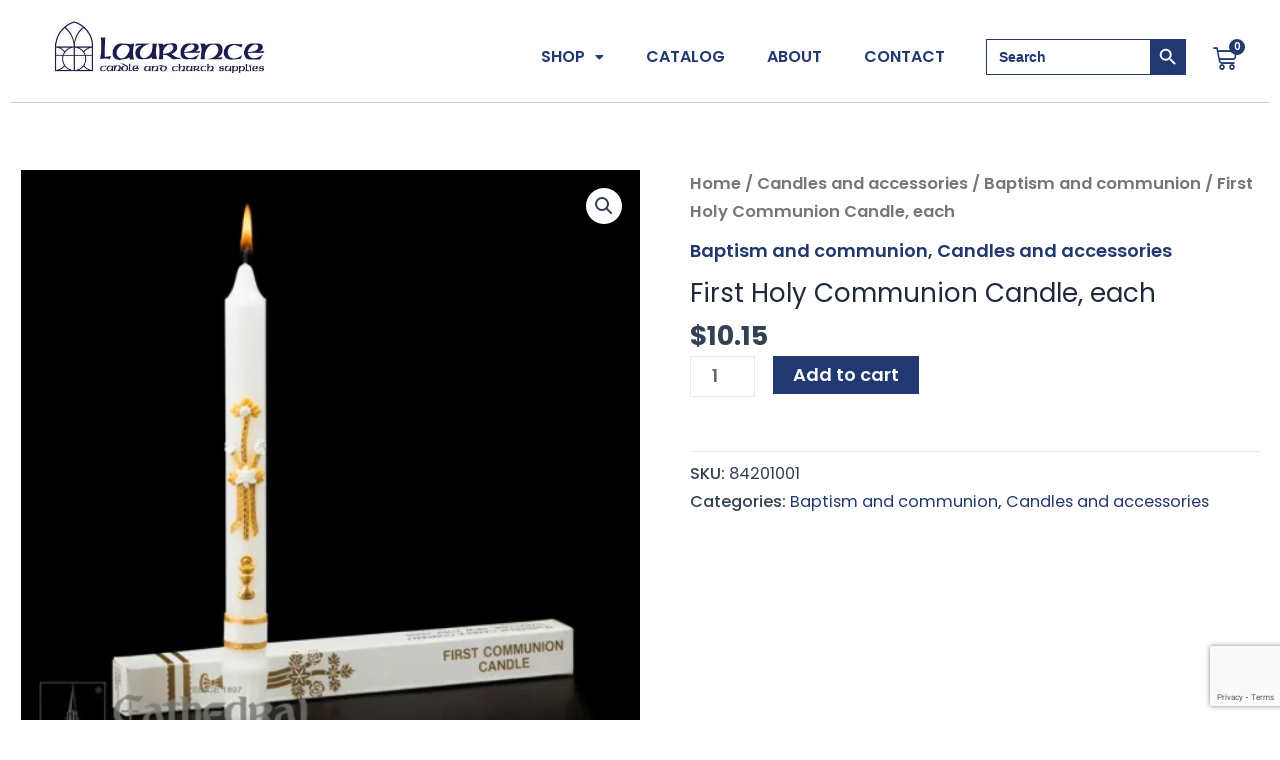

--- FILE ---
content_type: text/html; charset=utf-8
request_url: https://www.google.com/recaptcha/api2/anchor?ar=1&k=6Lf3AxgeAAAAABsJP1vTSolAcnJ33vvgxaRUp8eV&co=aHR0cHM6Ly9sYXVyZW5jZWNodXJjaHN1cHBsaWVzLmNvbTo0NDM.&hl=en&v=TkacYOdEJbdB_JjX802TMer9&size=invisible&anchor-ms=20000&execute-ms=15000&cb=g28ol14h6ith
body_size: 45686
content:
<!DOCTYPE HTML><html dir="ltr" lang="en"><head><meta http-equiv="Content-Type" content="text/html; charset=UTF-8">
<meta http-equiv="X-UA-Compatible" content="IE=edge">
<title>reCAPTCHA</title>
<style type="text/css">
/* cyrillic-ext */
@font-face {
  font-family: 'Roboto';
  font-style: normal;
  font-weight: 400;
  src: url(//fonts.gstatic.com/s/roboto/v18/KFOmCnqEu92Fr1Mu72xKKTU1Kvnz.woff2) format('woff2');
  unicode-range: U+0460-052F, U+1C80-1C8A, U+20B4, U+2DE0-2DFF, U+A640-A69F, U+FE2E-FE2F;
}
/* cyrillic */
@font-face {
  font-family: 'Roboto';
  font-style: normal;
  font-weight: 400;
  src: url(//fonts.gstatic.com/s/roboto/v18/KFOmCnqEu92Fr1Mu5mxKKTU1Kvnz.woff2) format('woff2');
  unicode-range: U+0301, U+0400-045F, U+0490-0491, U+04B0-04B1, U+2116;
}
/* greek-ext */
@font-face {
  font-family: 'Roboto';
  font-style: normal;
  font-weight: 400;
  src: url(//fonts.gstatic.com/s/roboto/v18/KFOmCnqEu92Fr1Mu7mxKKTU1Kvnz.woff2) format('woff2');
  unicode-range: U+1F00-1FFF;
}
/* greek */
@font-face {
  font-family: 'Roboto';
  font-style: normal;
  font-weight: 400;
  src: url(//fonts.gstatic.com/s/roboto/v18/KFOmCnqEu92Fr1Mu4WxKKTU1Kvnz.woff2) format('woff2');
  unicode-range: U+0370-0377, U+037A-037F, U+0384-038A, U+038C, U+038E-03A1, U+03A3-03FF;
}
/* vietnamese */
@font-face {
  font-family: 'Roboto';
  font-style: normal;
  font-weight: 400;
  src: url(//fonts.gstatic.com/s/roboto/v18/KFOmCnqEu92Fr1Mu7WxKKTU1Kvnz.woff2) format('woff2');
  unicode-range: U+0102-0103, U+0110-0111, U+0128-0129, U+0168-0169, U+01A0-01A1, U+01AF-01B0, U+0300-0301, U+0303-0304, U+0308-0309, U+0323, U+0329, U+1EA0-1EF9, U+20AB;
}
/* latin-ext */
@font-face {
  font-family: 'Roboto';
  font-style: normal;
  font-weight: 400;
  src: url(//fonts.gstatic.com/s/roboto/v18/KFOmCnqEu92Fr1Mu7GxKKTU1Kvnz.woff2) format('woff2');
  unicode-range: U+0100-02BA, U+02BD-02C5, U+02C7-02CC, U+02CE-02D7, U+02DD-02FF, U+0304, U+0308, U+0329, U+1D00-1DBF, U+1E00-1E9F, U+1EF2-1EFF, U+2020, U+20A0-20AB, U+20AD-20C0, U+2113, U+2C60-2C7F, U+A720-A7FF;
}
/* latin */
@font-face {
  font-family: 'Roboto';
  font-style: normal;
  font-weight: 400;
  src: url(//fonts.gstatic.com/s/roboto/v18/KFOmCnqEu92Fr1Mu4mxKKTU1Kg.woff2) format('woff2');
  unicode-range: U+0000-00FF, U+0131, U+0152-0153, U+02BB-02BC, U+02C6, U+02DA, U+02DC, U+0304, U+0308, U+0329, U+2000-206F, U+20AC, U+2122, U+2191, U+2193, U+2212, U+2215, U+FEFF, U+FFFD;
}
/* cyrillic-ext */
@font-face {
  font-family: 'Roboto';
  font-style: normal;
  font-weight: 500;
  src: url(//fonts.gstatic.com/s/roboto/v18/KFOlCnqEu92Fr1MmEU9fCRc4AMP6lbBP.woff2) format('woff2');
  unicode-range: U+0460-052F, U+1C80-1C8A, U+20B4, U+2DE0-2DFF, U+A640-A69F, U+FE2E-FE2F;
}
/* cyrillic */
@font-face {
  font-family: 'Roboto';
  font-style: normal;
  font-weight: 500;
  src: url(//fonts.gstatic.com/s/roboto/v18/KFOlCnqEu92Fr1MmEU9fABc4AMP6lbBP.woff2) format('woff2');
  unicode-range: U+0301, U+0400-045F, U+0490-0491, U+04B0-04B1, U+2116;
}
/* greek-ext */
@font-face {
  font-family: 'Roboto';
  font-style: normal;
  font-weight: 500;
  src: url(//fonts.gstatic.com/s/roboto/v18/KFOlCnqEu92Fr1MmEU9fCBc4AMP6lbBP.woff2) format('woff2');
  unicode-range: U+1F00-1FFF;
}
/* greek */
@font-face {
  font-family: 'Roboto';
  font-style: normal;
  font-weight: 500;
  src: url(//fonts.gstatic.com/s/roboto/v18/KFOlCnqEu92Fr1MmEU9fBxc4AMP6lbBP.woff2) format('woff2');
  unicode-range: U+0370-0377, U+037A-037F, U+0384-038A, U+038C, U+038E-03A1, U+03A3-03FF;
}
/* vietnamese */
@font-face {
  font-family: 'Roboto';
  font-style: normal;
  font-weight: 500;
  src: url(//fonts.gstatic.com/s/roboto/v18/KFOlCnqEu92Fr1MmEU9fCxc4AMP6lbBP.woff2) format('woff2');
  unicode-range: U+0102-0103, U+0110-0111, U+0128-0129, U+0168-0169, U+01A0-01A1, U+01AF-01B0, U+0300-0301, U+0303-0304, U+0308-0309, U+0323, U+0329, U+1EA0-1EF9, U+20AB;
}
/* latin-ext */
@font-face {
  font-family: 'Roboto';
  font-style: normal;
  font-weight: 500;
  src: url(//fonts.gstatic.com/s/roboto/v18/KFOlCnqEu92Fr1MmEU9fChc4AMP6lbBP.woff2) format('woff2');
  unicode-range: U+0100-02BA, U+02BD-02C5, U+02C7-02CC, U+02CE-02D7, U+02DD-02FF, U+0304, U+0308, U+0329, U+1D00-1DBF, U+1E00-1E9F, U+1EF2-1EFF, U+2020, U+20A0-20AB, U+20AD-20C0, U+2113, U+2C60-2C7F, U+A720-A7FF;
}
/* latin */
@font-face {
  font-family: 'Roboto';
  font-style: normal;
  font-weight: 500;
  src: url(//fonts.gstatic.com/s/roboto/v18/KFOlCnqEu92Fr1MmEU9fBBc4AMP6lQ.woff2) format('woff2');
  unicode-range: U+0000-00FF, U+0131, U+0152-0153, U+02BB-02BC, U+02C6, U+02DA, U+02DC, U+0304, U+0308, U+0329, U+2000-206F, U+20AC, U+2122, U+2191, U+2193, U+2212, U+2215, U+FEFF, U+FFFD;
}
/* cyrillic-ext */
@font-face {
  font-family: 'Roboto';
  font-style: normal;
  font-weight: 900;
  src: url(//fonts.gstatic.com/s/roboto/v18/KFOlCnqEu92Fr1MmYUtfCRc4AMP6lbBP.woff2) format('woff2');
  unicode-range: U+0460-052F, U+1C80-1C8A, U+20B4, U+2DE0-2DFF, U+A640-A69F, U+FE2E-FE2F;
}
/* cyrillic */
@font-face {
  font-family: 'Roboto';
  font-style: normal;
  font-weight: 900;
  src: url(//fonts.gstatic.com/s/roboto/v18/KFOlCnqEu92Fr1MmYUtfABc4AMP6lbBP.woff2) format('woff2');
  unicode-range: U+0301, U+0400-045F, U+0490-0491, U+04B0-04B1, U+2116;
}
/* greek-ext */
@font-face {
  font-family: 'Roboto';
  font-style: normal;
  font-weight: 900;
  src: url(//fonts.gstatic.com/s/roboto/v18/KFOlCnqEu92Fr1MmYUtfCBc4AMP6lbBP.woff2) format('woff2');
  unicode-range: U+1F00-1FFF;
}
/* greek */
@font-face {
  font-family: 'Roboto';
  font-style: normal;
  font-weight: 900;
  src: url(//fonts.gstatic.com/s/roboto/v18/KFOlCnqEu92Fr1MmYUtfBxc4AMP6lbBP.woff2) format('woff2');
  unicode-range: U+0370-0377, U+037A-037F, U+0384-038A, U+038C, U+038E-03A1, U+03A3-03FF;
}
/* vietnamese */
@font-face {
  font-family: 'Roboto';
  font-style: normal;
  font-weight: 900;
  src: url(//fonts.gstatic.com/s/roboto/v18/KFOlCnqEu92Fr1MmYUtfCxc4AMP6lbBP.woff2) format('woff2');
  unicode-range: U+0102-0103, U+0110-0111, U+0128-0129, U+0168-0169, U+01A0-01A1, U+01AF-01B0, U+0300-0301, U+0303-0304, U+0308-0309, U+0323, U+0329, U+1EA0-1EF9, U+20AB;
}
/* latin-ext */
@font-face {
  font-family: 'Roboto';
  font-style: normal;
  font-weight: 900;
  src: url(//fonts.gstatic.com/s/roboto/v18/KFOlCnqEu92Fr1MmYUtfChc4AMP6lbBP.woff2) format('woff2');
  unicode-range: U+0100-02BA, U+02BD-02C5, U+02C7-02CC, U+02CE-02D7, U+02DD-02FF, U+0304, U+0308, U+0329, U+1D00-1DBF, U+1E00-1E9F, U+1EF2-1EFF, U+2020, U+20A0-20AB, U+20AD-20C0, U+2113, U+2C60-2C7F, U+A720-A7FF;
}
/* latin */
@font-face {
  font-family: 'Roboto';
  font-style: normal;
  font-weight: 900;
  src: url(//fonts.gstatic.com/s/roboto/v18/KFOlCnqEu92Fr1MmYUtfBBc4AMP6lQ.woff2) format('woff2');
  unicode-range: U+0000-00FF, U+0131, U+0152-0153, U+02BB-02BC, U+02C6, U+02DA, U+02DC, U+0304, U+0308, U+0329, U+2000-206F, U+20AC, U+2122, U+2191, U+2193, U+2212, U+2215, U+FEFF, U+FFFD;
}

</style>
<link rel="stylesheet" type="text/css" href="https://www.gstatic.com/recaptcha/releases/TkacYOdEJbdB_JjX802TMer9/styles__ltr.css">
<script nonce="dYtxSCJCliDl2XgT4z4W2A" type="text/javascript">window['__recaptcha_api'] = 'https://www.google.com/recaptcha/api2/';</script>
<script type="text/javascript" src="https://www.gstatic.com/recaptcha/releases/TkacYOdEJbdB_JjX802TMer9/recaptcha__en.js" nonce="dYtxSCJCliDl2XgT4z4W2A">
      
    </script></head>
<body><div id="rc-anchor-alert" class="rc-anchor-alert"></div>
<input type="hidden" id="recaptcha-token" value="[base64]">
<script type="text/javascript" nonce="dYtxSCJCliDl2XgT4z4W2A">
      recaptcha.anchor.Main.init("[\x22ainput\x22,[\x22bgdata\x22,\x22\x22,\[base64]/[base64]/[base64]/[base64]/[base64]/[base64]/[base64]/[base64]/[base64]/[base64]/[base64]/[base64]/[base64]/[base64]\\u003d\x22,\[base64]\\u003d\\u003d\x22,\x22Q3AKTsO9w40aEnNHwpd/w4YmMlwBwoTCul/Dk1gOR8KvUQnCusOdHk5yC1fDt8Oawp/CqRQEdcOew6TCpxxAFVnDgxjDlX8FwoF3IsK9w73Cm8KbNAsWw4LCoibCkBNZwoE/[base64]/DF3Dth/CmsKjZhrDlcOVwrjCrR0jQMOuZsOXw7AjXcOuw6/CpCoLw57ClsOxLiPDvTbCqcKTw4XDozrDlkUqfcKKOB3Dt2DCusOcw5sabcK1VwU2Z8Kfw7PClxTDk8KCCMOnw6nDrcKPwrkNQj/CjmjDoS4kw4pFwr7DscKgw73CtcKIw4bDuAhVQsKqd3UAcErDnHo4wpXDsG/CsELCpsOUwrRiw7YGLMKWX8OEXMKsw7tNXB7DncK6w5VbY8OURxDCkMKmwrrDsMONbQ7CtjUAcMKrw63Cs0PCr1bCriXCosK/[base64]/CmFgiw6PDtcO/wrHCqMKCw4LDk8K0wqU7wp3DlgoiwpwiCRZFfcK/w4XDoBjCmAjCkQV/[base64]/w6xTRsORw7nCi1PDhsOdw5fCu8Kiw77CpsKSw7XCuMOCw7HDmB1SUGtGeMKwwo4aXHbCnTDDnhbCg8KRK8Kmw70sQcK/EsKNW8KAcGlREcOIAnV2LxTCpg/DpDJJF8O/w6TDhsOKw7YeGXLDkFI2wq7DhB3CvF5Nwq7DpMKEDDTDsnfCsMOyDFfDjn/[base64]/HMOZaTU6w6LCgG/Di8O9cMKtwrPCn8ODwrpSesO/wqTCjArDusKRwofCmiNOwrhNw53CscK5w57CukTDhSY+wqjDvsKrw7Q6wrfDiS8ew6PCnVlGO8OVa8OMw7dgw59mw7zCmcO4MF5Uw5hAw7PCiz7DhA/[base64]/DiTHDvQ0pwo3DrH/[base64]/[base64]/CiMKPw4FCw7IHIsOiwqxKw5jDrWrCmsKpK8Kew6fCgMKEDMKlwpLCnsOJXcOSYMKtw5jDhcOyw4c9w4U0w5vDu3Ijw4zCjQzCsMOxwrxJw4fCosOne0rCiMOAPCbDgXDChcKILy3ClcOew5rDsV4UwqV/w6YHD8KoC3BeYTQpwqlDwqfDqi8/T8KLMMKzasOpw4vCv8OPQCzCgMOse8KcM8K2wqM3w4tqwprCmsOQw51xw5nDqMK+wqsRwpjDhQ3Cki4DwqMYwqR1w4rCkQ50RcK1w7fDlMOOZHwNXMKnw7N7w4LCqSU/wp3Ch8Oew6XCgcOuwoPDuMKuOMK9w79dwpQ8w75Gw43CnmtJw67CjVnCrHDCokh1Z8O4wrt7w7I1CsOqwoLDsMK3axPCm3xzKjHDr8O+DsK7w4XCiz7CgiINY8KHwqhow6xPHhIVw6rDg8K4f8OWdcKxwqIuw6rCuiXDr8O9FgzDvl/DtsOYw7gyJhjDlRBywoJXwrY3NAbCscOKwrZhPEbDgMKiT3fDl0MKwpzCsG3DtGvDoBE3w77DjxvDv0d2DmFxw4PCsSXChMK9SgNOTsO2G0TChcOLw7TDgBrCqMKEdllZw41YwrlYDgrCpBzCjsOSw7YDwrXCrxHDr1t/woPDv1pIFGJjwoJ0w4XCs8K2w5cZwoFZRMOTa2Y5Iwx7clzCncKUw5IbwqI1wqXDmMOEOsKue8KLHEPCmmrDtMOHORsyPUZAw4oJMEjDr8KmUMKawobDoQnCs8KGwpLDjsKJw43DviPCgsKPS1LDg8Odw7rDr8K7w5fDrMO1PCvCj3HDisKUw5DCkMOMYsOIw5/DsRhOIxkQBsOpd0Z/HcOuR8KmGhhFwpDCt8OtMMKEUVgdwpPDn01QwogfBcKqwrnCpnI2wr0qF8K0wqbCjMOqw6nCpsKdJsKtSjlqDRjDtsOowroxwpF0a0Ytw6LDiFvDksK2w7LCk8Oqwr/[base64]/TSlRecOEw7oZUAtmVcKsw4jDqxTDnsOoUsOHcsORYsKPw5BjOhc4CHkXThg0wqHDl0twPy9Bw4pWw7ojw4bDmwVVbxBuITjCn8KnwoYFDx4Gb8O8w6HDkWXDrMO1BHDCu2NYFxxKwqLCpBMtwos6bFrCqMOmwr/CnDvCqDzDpy0ow4fDnsKYw7o+w4Zlf2jCuMKLw67DjMOid8KbG8OxwoISw7Qmf1nDh8KfworDlSg6ZyvCtsO+ecO3wqZdwrnDukZpPMKJYcKdXGXCuGA6MVrDokLDgcO9wq0TdsOud8Kiw49iPMKMPcOAw67CvnnCg8OVw4QyRMOJGzF0CsOlw7/CpcOLw5fCmnt8wrxiwo/Co0sfKhB4w47CugjDgFMfQGsFEjUnw6HDtTpnDRByT8K7w6gOw4nCp8O2RcOEwpFIa8KzPcKCWAJxw6LCpR3CqcKnwr7Cmy3Dk17Dqyw3YBQFXiQpfMKbwqFwwrFcLjYJw7zCvD9cw5PCiGNswpUCIk/Cq0MFw5rCkcKZw7FMCVTCpGPCvcKhF8O0wrXDqERiJ8K4w63CscO3B3B/worCrcOQVMOSwovDmSLDrA07TsKFw6XDnMOpZ8KhwpxQw74JCXDCm8KpPhtAKx/Cl1zDpsKHw47CpMK5w6XCs8O3ecKbwrTDswnDghLDg2ccwqrDqcKGQcK1FMKtHk0mwpg3wqQGeT7DmB8ow4bCjHTDh0Frwp7DgB3DoF4Ew6HDp1s9w74Vw5bDgBjCtiYTw5/CnWpBO1xRJnDDpjF4FMOJdHHCu8OjWcOwwrdmD8KdwovCksO4w4DDghvCjloPEBk4D1kvwr/[base64]/DrkrCqMOtwqkaOBLCv1szwrBfw7J7w4EcLcOTFQtkw5TCqsK1w4vDrwzCjT7CvkvCl0LClx98SsOJH191J8Kbw7/[base64]/CrcK+wrbDu8KfwpoaSzzDr3cow6HCsMOgdDptw6JAw75ZwqTCnsKjw4LDiMObQRpIwp4xwogGQTzCpcOwwqwQw7ttwrFFMSzDqcK6MjEtMD/CnsK1OcOKworCl8O/XsK2w5YnEsKswowSwqHCicKYeXxnwolww5h2wpM/w4nDlMODWcKUwrRcQlPComU4wpNJbyxZwrgDw5HCt8O8w6PDi8ODw4ARwqV1KnPDnsKfwofDjmrDh8OjQMKMwrjCs8KIV8KXDcK0US/DjMKqS27DqcKsHMOGNH7CqMOhS8OBw5VUb8KQw7jCrkN6wrc+Q2sfwprDtlXDk8Odw63DhcKMH15iw5XDj8OjwrHCjmbDvgl5wrRVacO5ccO0wqfCncKewqbCrnXCv8KkV8KBI8KuwoLDnHhYTXZ3V8KmLcKFH8KNw7bChMOfw61fw6RKwrLDilQYwr/CjBjDkmfDgx3CiGACwqDDmMKUNcOHwrRFWUR5wrnCucKncFPCnzNuwqsdw7haLcKRfFUhfMKvcEPDhhhnwp4KwpXDusOZQMKDHsOYw7Vvw5PCgMK+eMOsdMKdT8KBHlo7w5jCi8KSLRnCnXHDoMKLd3UGMhY3BUXCqMOmOMKVwoJPTcK/wpteRFnDuB/CvGvCmn3CssOPCknCocOhH8Klwrx5a8KUfRXClMOSazkbQcO7PRdLw5FOfsK/YG/DssOZwrDCvEZ0BcKKWSlgwoINwqHDl8OrKMKMA8O3w6oFw4/Dl8Kxw4nCo1wmAMO3woQewr/Dr0Z0w4PDjjrChcKEwpwjwqfDlRDDlA1gw4J/UcKsw6vCl2jDtcK/w7DDmcOgw7Q1IcOTwo8zM8KIUMKnZMKhwo/DkhxEw4FYfEEBBUR9TC/Dt8K5NwrDisOFY8OBw5DCqjDDs8K/UD8mO8OmbX81fsOCKA/CkBAiPMK6w5bClsK+MkvDrG7DvsOZwobCpsKoeMK3w5bCjynCh8KOw6tIwoAKOC7DnGAww6dww49AOh9jwrrClMKIMsOEVVzDv04jw5rDpsOAw4TDpB1Fw6zCiMKyX8KVVw9cax/DgHcXesKDwq3Dom4LNkBOXCbCm2zDmDQSwrYybVnCoBrDhWlXEMOiw7/Dm0XDisOFTVpGw6ZBU2tBwqLDs8Oow7opwoEvwqBYwp7Dg0ggTG7DkUB6Y8OOAMK1wpXCvSXCswXDuDwxfcO1wqgoU2DCpMOewo3Dmg3Ch8Oww5jDtHFzBz/Dny/DgMKPwpMrw4/Cs19/wrLDqGV4w5vDo2RqM8KGa8KLLsKSwo59wqrCo8KOaCXDgRvDnmvCmkHDsEfChGnCuAvCqsKkHcKMGsKZH8KAQ0vClWJiwobCnXZ2YkIRHR3DgHnCjBfClMOMF0RMw6cvwppwwoTDh8OfdxwQw77Co8OlwrrDsMKWw67DtsO5TgPChi8/VcKkwq/[base64]/[base64]/CssKrw7U+G3oewr/CmkDCgMONwqAjS8OoYMKiwoPCsinDkMOvw5puwp8fEcOTwpgRScKfw77Cv8Khwq7CmUTDmsK8wophwoVxwqxqUcOow5ZNwpPCmkZLAlzDlMKaw5g+RTAHwovDji7Dh8K5w6cUw5bDkxnDojJzTWTDuVnDh2MuEE7DuQTCq8KywoHCr8Kgw6UyZsOqB8Ohw4vDlXzCkU/CpADDgQDDvUTCkcO1wrlBwohsw7RcSwvCosOAwpXDksK0w4XCnSHDhcK3w4IQGRIww4U+w6sCYTvCoMOgwqgSw5FwFjzDi8K5PMK1VkB6wqhdGRDCrcKbwq/CvcOYRE7Dgh7DucOoJ8KPD8KBwpXCs8KuAkcSwobCpsKJFcKGEi/DqkfCscOXw7kqJXDDpTHCksOow5rDuXsmSMOrw7ofw7sFwqIJejZmDjYCw6HDmhdTDcKhw78Hw5o7wobCpMOfworCmnsXw49Xwrg2R3RZwp9WwrEewqrDiBYSw5TCsMOCw5Uld8OtfcKwwpYzw5/CnEHDoMOWw7DCucKTwpIFPMOvw7YDKsO4wo3DncKIwoNZR8KVwpZaw7/Cmy7CgMKfwppDMcKmezxOwp/[base64]/CjcOHFMO+OmMResO5w7cSwp7Cm8ONasKNeGHDhkPCn8KpasO9PcKFwoVMw5zCn24rZsKqwrEnwr1uw5V6woNwwqkJwp/[base64]/CsHkDFsOGaHDDg8KsD2bClcKSEMOGw7Z/BGHChB9zdhjDgW5kw5ZrwpnDujQ1w4kbIsKUUU9vIsOKw4s8wr1TU05/B8Oqw7M+RcKwIcKqe8O3VijCucOhw4phw7LDkcO/w6zDhcOFVAzDssKbC8OGAcKvAl3Dmg/DlMOIw4DCtcKxw6t+wrzCqsKZw5nDocODVGJ4J8OrwoBLw7vDnFdSQ03DjGUyU8Kww6bDscOHw5IzacKnM8OAcsK6wr/Cv0JgCMOEwo/DmAfDgsORbiwrw6fDhUkqWcOOJVrCq8Kbw6YqwopMwpXDnAZ8w6/[base64]/wo8dQCHDmMOmMSpAZUpINzjDoGBkw67DrMOYfcO8ZMK8XQQ1w5wYwpHDjMO6woxyG8Onwq9aS8Ojw5ARw4gAOzoYw5XCksOGwqjCpcOkVMKtw5kfwqvDtcO0wq15woxGw7TDt2lOTwjDgsKyZ8KJw71EcMO/XMKfShPDqsK3O0cDw5jCmsOyI8KLKEnDuQjClcOQQ8KWHMOrZMKxwrUIw7/Ckklgw4JkTsK+w6HCmMOqUBhhw4jDn8OtKMKJcEE7w4VyX8OowqxYBsKACcOdwoE5w6TCj0U3P8KbCsK5OGPDsMOWH8O0w6jCrxI/KW1IIFkoRC9vw7vDswl5a8Ovw6XDicOUwonDgsOnf8KmwqPCv8OqwprDnS1/[base64]/DncKkw7fDh0PDhGpLGsOJw4drVMKXbk/CpEVFwoPCq8KXwo7DnMOXw7TDgSzCmyLDtMOHwoIwwp/CmMO1VEFKb8Kjw4vDi3fDsiPClAPCkcK5MQ0eI0MHSmhow7gDw6xEwqbCmcKbwpptw5DDuF/CjD3DkREyGcKaIRlMO8KvT8KDw5LDksOFaHN9wqTDlMKVwqgYwrTDs8K8ElXDkMKOMzTCmX9iwqEhdMOwYEBswqA7wrIKwrbCrzrCiw12w73DoMK8w5ZtZMOdwo/DtsKZwrrDn3vCgSdxfTbCosKiRAEzwqd5wq1Sw5XDiQhfJMK1UHoDRXLCpsOPwp7DtHdSwrtwNVoIHjwlw718Dy4Wwq5Nw6o6dwRdwpfDmsK7w67ClsKRw5E0HcOgwr3DhMKvMR/[base64]/Cq2vCm8O1BcK3DMO9CsKCwojCgcKqw5Y6THN3wpDDpcOMw6/CiMO7w5wuf8KWXMOww6tewq3DmWPCscKxw6rCrHvDjnxXPVjDt8K/w5wnw47DhVzChMKMIsOXDsK4w6HCscOow55mwrzCth/CnsKOw5TDlkbCpMOgDsOCGMO/[base64]/DnsOrIBDDqT/[base64]/[base64]/CrnvCosOaw7JkIyzCv8KNd8OfwojDqwhMwoLDjcKpwq0TKMORwrJjK8KJFifCh8OCfh3DmUDDiR/DkhjCl8Oxw5MAw67Di05YOARyw4jDtHTDlhhBAWA/UcOuUsKbMkfDh8OdYWFOcmLDt2PCksKuw7w7w43CjsKLwq0PwqYHw47Cv1/Dq8KCTQfCsE/CtDQjwpDDqMKOw5U9WsK5w77Col8lw7/Ct8KJwoYpwofCqmNtF8OORj/CicKPIcKLw5k2w5sDM3fDu8KkPDPCtUNPwqAsVMOEwqbDoSXCtMKuwpRSw7bDsBgvwr8Mw5nDgjzChHfDnMKpw6vChyDDscKpwp7CjcOAwqEew7PDjDNPd2ZIwqUMW8KhZ8O9EMKZwqZnei/CpTnDlxzDqsKXBFDDsMK0worCgg8hwr7ClsOEGQ/[base64]/Ct2YkMmrCq8OyQ8O/wpYFw5zCnMO0McO3w4zDq8KIQCHDmMKRO8OJwqTDqUwcw448w67DtcOuVVQzw5jDuxkywobDt2DCqT8FSG/DvcKXw47Ci2pxw4bDhsOKLGEBw4TDkwATwrPCl1MOw5LCo8KuTsOCw5JAw7V0esOfM0rDusKuUcKqRnHDlFVzJUJcO1bDp2hhJknDq8OfK3U5w4RrwrcQHX9tHMO3wprDvFLCgsOBRkPCqcOzJ10uwrlwwr9kVsK+TcOVwpcTw5jCrsK8w4dcwr8Rwp9oHTLDsS/CiMKFYBJvw67Ds2/CicOGw4lMJcOtw6nDqmRvdcOHfU/[base64]/Do0h6w557PkZ4w7UcXCPDlnTCpSDDgsOPw6jDmAc3JxzCjSMzw5TCvcKnZXx6FVXDgjkiWMKWw4XCr2rCqwvCj8OSwrzDmw/Cl2XCuMOrwoPDo8KSacO5wrlYKHEccz7CjkLCmERbw6vDjsOSXRwUOcO0wqjCsmXCnDZcwp/DhXVZXcOAG1vCsHDCtcOYPMKFeD/[base64]/CpRppw7XDmcOIw7R6b1dtwq/DoAHCnRVow6bDjVzDjjd9w6/DpRzCkUMUw5rCvR/DkMO2MsOdWcKkwo/DjgjCo8ONDMKQS2xtw6TDqHLCrcOxwrTDhMKhOsOUwpPDg1NdMMK/[base64]/CRjClGkuaAlnTGMzUyTDtcO6wo/CgMONUMOmBnHCngTDk8K5dcKiw53DuBpTNw4Jw7/[base64]/DhsOPwrTDqAU4wrDDkcKeOsO2wpBgwp7DsEzCrsKIw4zCrsOGCgDCjnvCi8Oxw6hnworDsMKjw71rw7U1V2TDh0TCllHCmsO1PMKJw5oCNDDDhsOhwrhLDjLDlsObw6HDkHnCv8Obw57Cn8OWeyBdbsK4MRbCn8Okw7Q+MMKVw5oWwrg+w7/CpMOwCmjCtsK/[base64]/DnTTDtnRlUTjDicKvwp/ClcOIwo7DkcKkFw8fw5UXAcOWJVfDocK4wpxXwpjCqcK6PsOlwo/[base64]/DMKbNsOmwqw9blfCs1EXWsOoXxnDtsKPD8OJw5YDeMKHw4LDmWEYw5otw4dIMcKkPAjCn8OkGcKkwr/DtMKQw7w6X0TCu1LDqwYdwpwJw5/DlcKsf2PDosOoMBXCgMOXXMO4by3CjwF+w5BXwrbCmz4oJ8OFMQYlwrYgacKewrnDiUPCjGjCriTCisOgwrzDocK6WcOxX0Amw55gdGpJU8OgaHPDvcKOAMKVwpMEFTzCjjcbWgPDh8KMwrQIcsK/czNvw58iwrUmwo5OwqbCtEvCusKtITY+a8O9ccO3d8KpekZMwqrDmWsnw6oUFiLCkMOhwqoZW319w4NiwqnDkcKxZcKgWiEoVyHCgsOfYcO7d8OPWm4eB2zDjMK+U8ONw6fDjTPDviVRZVLDjSQPTVk0wovDvSrDkQPDj1zCn8KmwrvDhsOyXMOQL8O/wpRMbW5OUMKzw77ChcKcYMOTLHZ6BMObw5N7wq/Dp3pZw53DhcKxwotzwpBQw7fDrSPDuF7CpEnCvcK/Y8KweCxQwoHDvXDDmC0KdR/CiXjCqMOiwqjDpsOXRkxOwqnDq8KTV2PCusO8w6lVw79QWcO3KcKWC8K4wotcb8OXw6tqw7HDqFhPLgxwS8ODw6hZYMOIdWUHLU54cMKRMsOVwpcww4U3wrUIccOTHMKuA8KxCV3Cn3Biw6JCwojCqcOLbEl6LcKKw7M9Jx/CtXjDvynDnQZsFD/CvHo5dcKsCcKsHmXCmMKZw5LChU/DlcKxw6E/eWliwp8vwqPCp0oVwr/Dv2YHIh/DqMKzcWdKw4gGwqAww6PDnC5fwoLCjcK/JQgzJSJgw6ocwpHDtyQzacOWCX0uw6LCs8OTVsOUPSPCh8O+LsKpwrTDiMOuETVgWFQpw5vCohU+wovCqcOWwq/[base64]/TnoBDzlyXzTDlXfCmV3Dhxs9w6FZw65QwoxATCwxOcKtUB94w6ZtQyrCh8KPAG/CsMOkacKqdsO3wpbCpMKgw6U2w4dBwptlccOtecK7w6TDtsOwwrImWcKaw7NVw6fChcOuIMOgwoJPwrUIQXNoDzwJwoTCjsKCU8KnwodWw73Dg8OeHcOMw4nCihbCuirDpT1nwopsAMODwq3CrMKHw77CqwfDjX58BcOtQEZcw4nDvcOsQMOew6Aqw551wp/DhnPDqMOgAMKWfFhKwrRrw5YJRVMZwrQ7w5rCkB04w71FecOAwrPDi8Ojw5RBfsO6aSAfwpsMe8OSw5zDjwXDuXo+bDcawrE9wpjCusKHw5/DpcOOw7zDgcKRJ8OwwoLDkAEFGsOWEsK5wr1WwpXDpMOuOBvCtsOnHFbChMO1ccKzEiBwwr7ClRDDtw/[base64]/CkXfCjCfChy4AG1xgF2/[base64]/ChR/Dk1fCrsK2TCjDulrDgzl7ViTCrMOqaGtVw5nDklfDmQ/DnU80w7vDvMOGw7LDlioowrIPbcOjAcOWw7LCgMODUMKgc8OpwozDh8KZKMOoC8KSC8OwwqvCgMKWw6UqwrfDvAUHw5M6w6A5w5cNwqjDrC7CuyfDvMOCwrvCnkJEw7PDg8OcMTNEwrXDkznCgRfDhjjDtHISw5AOw7kowq4fVho1EyNWfcOoHMO/w5oQw4/CvA8xFiN8w7vDr8OmacOpQEVZwpbDncKWwoDDkMORwqh3wr/DqcKpfcOkw7XCqMOjWwQkw5jDlzLCmCDCk2LCtRXCl3rCgHZaYmMCw5JEwpLDqUp7wqjCvcOqwrjDlsO+wp8zw7Q5BsOJwplcJXAEw7w4GMOHwrhEw78aGFguw6IGZyHDqsO5fQwMwq3Dog7CoMKGwqnChMK3wrPDmcKOEcKfR8K5wqQ/NDt4NGbCv8KuTMOzY8KsKMKywpPDiQLCmAfDr0xSQHteOMKwcAXCo13Dhn/Dk8ObCMKAJsORw69PZg/DmMKnw4DDu8KhFcKFw6V/w6DDpmvCpSldMHdewrbDlcOaw7DCncKKwq89w7x1E8KRHm/Cv8Ktw4ErwqvCkjbCjFk5wpPDh31eS8KIw7PCrx1wwqMMIsKDw4pULgNpeAViQcKlS1MbasORwoQkYHZbw4FwwrbCpcKkfcOvw4XDqh3DkMK+E8Knwo8sbsKMw4ZOwrYXZ8OhRMOGC0/CtXLDiHXCnMKbQcOawrYFccOwwrhDfsOxLsKORSDDm8KfGTbCgnLDnMKbaXXCqwNkw7YCw5fCusKPIl3Co8Kqw71Sw4DDgVvDnjDCrMKeBShgD8KbRsOtwqbDrsKqAcOyeCl4IHQ5woTClEHCmcOOwrbCs8O6d8KlMArCkhJ2wr/CuMOhwqbDgMK2RW7CnFdrwrXCqcKawrhTXT/DmgoOw6t0wp3DliFpHMO6Xx/Dn8KHwp9xWxFtL8K9w4oXw4/CpcO+wpUAwr/DoQQ2w4J6E8OpeMKrwpJCw4LDmcKewqDCsEhFYyPDjEtvHsOzw6rDvkcfdMOAH8Kow77CsXkDaA3DmMK/XBfCiS99DMOnw4jDgMK7ZkHDv3jCusKjLMO1CGHDssOdMsOJwoTDnxBjwpjCmMOpPcKmYMOQwrDCni18SwXDswjCqBBXw4AHw4zDpMKPBcKMY8KqwoBWLFh1wrDDt8K/w7bCosK7wo4nM0ZrOsOWNcOCw6JDbS9iwq89w5/DscOFw4wewpPDrBVKwo7CoFk3w4/Do8OVJUPDlsK0wrIUw7zDmRjCiHjDi8K1wpBJwo/Cph3DlsKjw7RXDMOGUV7Ch8KMwpsffMKHGsKuw51cw4gyV8KdwrJ4woIzUx7Cvwo2wph2ZRnCpw0xFj7CmDDCuHkUwqkvw4/Dn1tsXsOrR8K3P0TCnsOpwrXDnnhRwqrCiMOhHsONdsKLQn88wpPDlcKYScKRw5ktwokXwp/Dj2DCv0seP1kcS8Kzw7s3MMOAw7TCvMKEw6sxRCFTwrHDly/CkMKeZndqGWHCkRjDtDAFT1Jaw73DmC94VMKVSsKTdB7CkcO8w5DDpw3DkMO4UVHDrsKUw7tUwq4TZGVjXCvDqMOtG8KBK28CSsKjw4BIwo/Di3HDqnEGwr3DpcO7AcOPFljDjh5yw4xswrnDjMKUWl/CpHpcVMOewqvDh8OtQsOsw6/[base64]/ChsKDwrPCu8Krw6FyeXw6wr9Vw6E3XVkoTcKucHPCtxR/bMOxwp4Zw5IEwo3ClhbCkMKDYwLDscKHw6N9w58yXcOGwrvDoCV4KcKOw7F1fGjDtxB2w5HCpB/[base64]/w4QnKcOvYnHDmsOmw5LCg1vDk8OUdMOBwrZZHxopUTl2LR5SwrbDi8OselVywqDDsjEZwpJxRsK3w57CvcKBw4vCkU0ff3kvXxlqPFZ7w7HDmngqBMKyw54Ow6zDtxZjCcKKCsKRAMKtwq/[base64]/CmV/DocO5wqc1MMOZGVJ3wptZI8OSwrZ9K8Oww5QIwovDj2rCmsOGGcOUesKjPMKhIsKtQ8KlwpoIMzTDlEzDpA4swphLwoJkJRAwT8OZO8OPSsOresOcNcOqw7bCuQzCscO/wp1PS8OIbsOIwq54LMKEdMOTwrDDtjhIwp4CbTLDk8KTO8OnOcOLwpVzw7vCgcOqJ0JoQ8K6dMOtdMKsNghmGsKdw7XDhT/DtsO/wrlfLsKlHXAtc8OUwrjCjcOxQMOSw7UFFcOnwpUdYmnDu0LDmMOZwrVzEsKwwrIXC1tyw7kPJ8O5JsOkw4QSYMOyERcJwpzCncKgw6dEw6bDi8OpJBLCnDPCr3k+NMKAwrkBwq7CvXUWUngfG2ouwqEXJAd8McOjH30qHDvCqMKFMsKqwrjDsMObw4bDsgchKcKmwr/DkTVqNsOVw7t+P3fDiihUY0kWwqzDkcKxwq/Dr0zCswNcOsK+cGQcw4bDg2Z5wqbDpi3Dsyxywq/[base64]/ClSM1bkXCg8KXBhVdA8KRXyATOE3CvQ/Dp8KCw5vDkSpPYR88HxzCvMO7WMKGQDwVwoEuK8Kaw65mKcK5O8O+wpQfEWFWw5vDlsO4XQrDqsK6w75rwprCvcKlwr/[base64]/Gm1mfSNlfgxZbUjDrkEDH8Oywr1kw7bDpsKsFcOgw5tAw5VWXiXCm8OhwrUfAkvCgm00wp/Dq8OcC8OewqQoAcKVwozDlsOUw5HDpyXCssKiw455fjHDocOIYcK4GcO/U1RSZwZ2NRzCnMKzw5PCvTjDsMKlwpdtecOTw4xABcKJDcOjMMOXfUrDnTfCscKBBFTCmcOwAllkXMK6eUsYQ8O0QnzDgsKQw6Eow7/[base64]/L8O+e3hBPsK9eBQSHk5besK3WVbDjhzCh1ooE1PDsDU0wpJqw5B3w5TCs8O3wo7CksK4RsKwMHXDqX/DrwZ6DcODD8KVTTdNw7TDnyoFTcONw6o6wqoGwqwewpUaw5XCmsOZQMKuDsOnUWlEwrF6w79qw6HDtU54KnnDvwJUJGZvw6NKOhB/[base64]/IsOtw7N+Hh7Ch8Kubh/[base64]/ClBoKw6jDkgPDmUR+w5nDicOVJMKyw7rCiMK1w5kqwqFaw6nCuX8zw6FWw4F6a8KvwpPCtsOkGMKQw4jCvR3ClMKLwq7Cq8KKXmXCq8O/w6cbw71Fw78/[base64]/[base64]/wprCisKnwr7CpsOJCmfDjcKUwpZMwrpYwq50wqwse8KnMcOsw4sRwpUcOAvDnmHCr8O+cMOVRSorwro+ccKHbiHCpRcORcOhLMKoUMKqesO4w57CqsKbw6jCisKsfMOSdMOow4LCqV46w6vDth/DksKYQWHCk1IjFsOwScOHwofCvygMaMKmMMObwp5XZ8O/TRgrdgrCsisGwrXDssKmw5pCwoUUOl16GT/CnEjCpsK7w6EVQ2pEwpPDvjLDsBpqdA0ZUcO1wpZXBTdcPsOsw5HCn8OhBMKuw5NAPnxaBMOJwqt2RMK/wqrCk8OZKMOzcyh+w7bClSnDlMK6Ch7CgMO/Ckd+w6zDt3/Dg0nCsCEXwo0wwoYEw5B0wp/CqwrCoA7CkQ9Yw5kxw6gVw4fDh8KUwq/ChsOPHlPDu8OdRysxw6VWwoVWwrVWw6kDZVhzw7TDocOKw47CgsKZwqVDdW1xwosDQFHCo8OdworCrcKYwoIUw5AWGWdLCyFsZF9Mw7Blwr/CvMKxwo/CjRnDjMOrw4vDoVk7w7hgw6t8w5LDigrDgMKXwqDCksOMw6XCmwMLEMK/[base64]/BMOKb8O4Q8Kbw7/[base64]/DjcKUN8OvGMOnw6gPZiUnw41hw7AWVQvDpl3DkkvDjB/CiDXCrsKZAcOqw7MqwqnDvkLDs8K8wotvwqXCvsOPSlJ5CsOhG8KewphSwpRPwoUdGRHCkDrDnsOwAxrCj8ORPhZmw4EwYMKZw4Z0w6NLahcmw4LDvk3CoiXCrMKGFMOXAXfChW1jXcKww5/[base64]/[base64]/[base64]/wpHCrMK5w5TCnW7DpwfDucOQD8KsAE9FacKaw4vDmMKFwoQ5w4DCv8KiecOCw5NlwoEdd3/Di8Kxw6UkUikwwrlcMwDCmCDCv1vCgRZaw6Eje8KHwpjDkQpgwrBsPV7Drj/Cl8K5QBF8w7kLFMKhwps/d8K+w4sOM03Cp1bDjE9gw7PDkMKtw6c+w7tJKRnDnMO4w4PDvSEdwqbCqQnDpsOAIXtcw7IxDsOlw7dvJMOnbcOvdsKswrTCpcKFwrMUesKgwq4lLznCtiURGCvDvBpDQ8KpJsOAAH47w4xRwqnDhMO/QcKqw4vDrcO6BcO0T8OIBcK9wo3DtjPDulwmGQomwpnDlMOsb8Knwo/CjcOyNw0ZEGsWCcOWdg/Dq8ONK2HClXEoW8OYw6jDpsOfwr0WUMKONsKxwpg4w6M7VArCpcOZw5DCgsOvfjMCw6wVw5/CnsOEd8KqIcK3McKFI8Kmd3YSwogoWn1nLBvCvHlWwovDgzZQwq1GLx1/R8OMKMKTwqRrJcK6CQMbwpEyc8OJw7gtdMOJw6xLw40AFiDDtcOOwqNjLcKYw5hwB8O1dj/[base64]/CjMK7wq4Jwrh2WcOxBAPCsAQMwrfCgsOPwojCjCDCuH4TdsKqXMOZecOBZcK7XEnCvgleCi0jJm3DiDgFwq7CkMOCHsKJw7QWOcOeDsK3UMKVVEsxWBQFah/DojhWwp18w6XDmlN/f8Krw5zDlsOOBsKvw79EAWkvCMO5wo3CuBzDvizCrMORZld1wrtOwrpTc8OvUSzDjMKNw6vChzTDpHR6w6nCjU/[base64]/DjWXCs8O3C8OGGzbDl3kQQ8OvZ8OKw5/DrUMwQcKRwpfCgcO6wqTCjStdwqFNasO2wo0qX0HCoDZPEzFcwpszw5cATcOwaWRAdcOpeHDDkwseWsOUw60Kw4HCjsOHdMKkw7/[base64]/w5/[base64]/[base64]\\u003d\x22],null,[\x22conf\x22,null,\x226Lf3AxgeAAAAABsJP1vTSolAcnJ33vvgxaRUp8eV\x22,0,null,null,null,0,[21,125,63,73,95,87,41,43,42,83,102,105,109,121],[7668936,671],0,null,null,null,null,0,null,0,null,700,1,null,0,\[base64]/tzcYADoGZWF6dTZkEg4Iiv2INxgAOgVNZklJNBoZCAMSFR0U8JfjNw7/vqUGGcSdCRmc4owCGQ\\u003d\\u003d\x22,0,0,null,null,1,null,0,1],\x22https://laurencechurchsupplies.com:443\x22,null,[3,1,1],null,null,null,1,3600,[\x22https://www.google.com/intl/en/policies/privacy/\x22,\x22https://www.google.com/intl/en/policies/terms/\x22],\x22WuwV08SbKN4tYuBzTgkm73FIB1ErFzVRCcypSLXl6/M\\u003d\x22,1,0,null,1,1764335891593,0,0,[28,211],null,[52,250,17,6,229],\x22RC-kHnSIoO41Wtaow\x22,null,null,null,null,null,\x220dAFcWeA5sSHhClOLdQPwXADE7ua-YS3dPrx5y7cgrSZ4a1l0nUZ6Er1qCzsGUoGyty5zzU2unErdMmEJEc6UhtKPpTw8SC488vg\x22,1764418691662]");
    </script></body></html>

--- FILE ---
content_type: text/css
request_url: https://laurencechurchsupplies.com/wp-content/uploads/elementor/css/post-633.css?ver=1764176054
body_size: 2657
content:
.elementor-633 .elementor-element.elementor-element-6d9cdc6:not(.elementor-motion-effects-element-type-background), .elementor-633 .elementor-element.elementor-element-6d9cdc6 > .elementor-motion-effects-container > .elementor-motion-effects-layer{background-color:var( --e-global-color-text );}.elementor-633 .elementor-element.elementor-element-6d9cdc6 > .elementor-container{max-width:1600px;}.elementor-633 .elementor-element.elementor-element-6d9cdc6{transition:background 0.3s, border 0.3s, border-radius 0.3s, box-shadow 0.3s;margin-top:0px;margin-bottom:0px;padding:0px 0px 0px 0px;}.elementor-633 .elementor-element.elementor-element-6d9cdc6 > .elementor-background-overlay{transition:background 0.3s, border-radius 0.3s, opacity 0.3s;}.elementor-bc-flex-widget .elementor-633 .elementor-element.elementor-element-127fea0.elementor-column .elementor-widget-wrap{align-items:center;}.elementor-633 .elementor-element.elementor-element-127fea0.elementor-column.elementor-element[data-element_type="column"] > .elementor-widget-wrap.elementor-element-populated{align-content:center;align-items:center;}.elementor-widget-site-logo .hfe-site-logo-container .hfe-site-logo-img{border-color:var( --e-global-color-primary );}.elementor-widget-site-logo .widget-image-caption{color:var( --e-global-color-text );font-family:var( --e-global-typography-text-font-family ), Sans-serif;font-weight:var( --e-global-typography-text-font-weight );}.elementor-633 .elementor-element.elementor-element-3aea08a .hfe-site-logo-container, .elementor-633 .elementor-element.elementor-element-3aea08a .hfe-caption-width figcaption{text-align:left;}.elementor-633 .elementor-element.elementor-element-3aea08a .widget-image-caption{margin-top:0px;margin-bottom:0px;}.elementor-633 .elementor-element.elementor-element-3aea08a > .elementor-widget-container{margin:-5px 0px 0px 0px;}.elementor-633 .elementor-element.elementor-element-3aea08a .hfe-site-logo-container .hfe-site-logo-img{border-style:none;}.elementor-bc-flex-widget .elementor-633 .elementor-element.elementor-element-847d730.elementor-column .elementor-widget-wrap{align-items:center;}.elementor-633 .elementor-element.elementor-element-847d730.elementor-column.elementor-element[data-element_type="column"] > .elementor-widget-wrap.elementor-element-populated{align-content:center;align-items:center;}.elementor-widget-navigation-menu .menu-item a.hfe-menu-item.elementor-button{background-color:var( --e-global-color-accent );font-family:var( --e-global-typography-accent-font-family ), Sans-serif;font-weight:var( --e-global-typography-accent-font-weight );}.elementor-widget-navigation-menu .menu-item a.hfe-menu-item.elementor-button:hover{background-color:var( --e-global-color-accent );}.elementor-widget-navigation-menu a.hfe-menu-item, .elementor-widget-navigation-menu a.hfe-sub-menu-item{font-family:var( --e-global-typography-primary-font-family ), Sans-serif;font-weight:var( --e-global-typography-primary-font-weight );}.elementor-widget-navigation-menu .menu-item a.hfe-menu-item, .elementor-widget-navigation-menu .sub-menu a.hfe-sub-menu-item{color:var( --e-global-color-text );}.elementor-widget-navigation-menu .menu-item a.hfe-menu-item:hover,
								.elementor-widget-navigation-menu .sub-menu a.hfe-sub-menu-item:hover,
								.elementor-widget-navigation-menu .menu-item.current-menu-item a.hfe-menu-item,
								.elementor-widget-navigation-menu .menu-item a.hfe-menu-item.highlighted,
								.elementor-widget-navigation-menu .menu-item a.hfe-menu-item:focus{color:var( --e-global-color-accent );}.elementor-widget-navigation-menu .hfe-nav-menu-layout:not(.hfe-pointer__framed) .menu-item.parent a.hfe-menu-item:before,
								.elementor-widget-navigation-menu .hfe-nav-menu-layout:not(.hfe-pointer__framed) .menu-item.parent a.hfe-menu-item:after{background-color:var( --e-global-color-accent );}.elementor-widget-navigation-menu .hfe-nav-menu-layout:not(.hfe-pointer__framed) .menu-item.parent .sub-menu .hfe-has-submenu-container a:after{background-color:var( --e-global-color-accent );}.elementor-widget-navigation-menu .hfe-pointer__framed .menu-item.parent a.hfe-menu-item:before,
								.elementor-widget-navigation-menu .hfe-pointer__framed .menu-item.parent a.hfe-menu-item:after{border-color:var( --e-global-color-accent );}
							.elementor-widget-navigation-menu .sub-menu li a.hfe-sub-menu-item,
							.elementor-widget-navigation-menu nav.hfe-dropdown li a.hfe-sub-menu-item,
							.elementor-widget-navigation-menu nav.hfe-dropdown li a.hfe-menu-item,
							.elementor-widget-navigation-menu nav.hfe-dropdown-expandible li a.hfe-menu-item,
							.elementor-widget-navigation-menu nav.hfe-dropdown-expandible li a.hfe-sub-menu-item{font-family:var( --e-global-typography-accent-font-family ), Sans-serif;font-weight:var( --e-global-typography-accent-font-weight );}.elementor-633 .elementor-element.elementor-element-b71bd82 .menu-item a.hfe-menu-item{padding-left:21px;padding-right:21px;}.elementor-633 .elementor-element.elementor-element-b71bd82 .menu-item a.hfe-sub-menu-item{padding-left:calc( 21px + 20px );padding-right:21px;}.elementor-633 .elementor-element.elementor-element-b71bd82 .hfe-nav-menu__layout-vertical .menu-item ul ul a.hfe-sub-menu-item{padding-left:calc( 21px + 40px );padding-right:21px;}.elementor-633 .elementor-element.elementor-element-b71bd82 .hfe-nav-menu__layout-vertical .menu-item ul ul ul a.hfe-sub-menu-item{padding-left:calc( 21px + 60px );padding-right:21px;}.elementor-633 .elementor-element.elementor-element-b71bd82 .hfe-nav-menu__layout-vertical .menu-item ul ul ul ul a.hfe-sub-menu-item{padding-left:calc( 21px + 80px );padding-right:21px;}.elementor-633 .elementor-element.elementor-element-b71bd82 .menu-item a.hfe-menu-item, .elementor-633 .elementor-element.elementor-element-b71bd82 .menu-item a.hfe-sub-menu-item{padding-top:0px;padding-bottom:0px;}body:not(.rtl) .elementor-633 .elementor-element.elementor-element-b71bd82 .hfe-nav-menu__layout-horizontal .hfe-nav-menu > li.menu-item:not(:last-child){margin-right:0px;}body.rtl .elementor-633 .elementor-element.elementor-element-b71bd82 .hfe-nav-menu__layout-horizontal .hfe-nav-menu > li.menu-item:not(:last-child){margin-left:0px;}.elementor-633 .elementor-element.elementor-element-b71bd82 nav:not(.hfe-nav-menu__layout-horizontal) .hfe-nav-menu > li.menu-item:not(:last-child){margin-bottom:0px;}body:not(.rtl) .elementor-633 .elementor-element.elementor-element-b71bd82 .hfe-nav-menu__layout-horizontal .hfe-nav-menu > li.menu-item{margin-bottom:0px;}.elementor-633 .elementor-element.elementor-element-b71bd82 ul.sub-menu{width:220px;}.elementor-633 .elementor-element.elementor-element-b71bd82 .sub-menu a.hfe-sub-menu-item,
						 .elementor-633 .elementor-element.elementor-element-b71bd82 nav.hfe-dropdown li a.hfe-menu-item,
						 .elementor-633 .elementor-element.elementor-element-b71bd82 nav.hfe-dropdown li a.hfe-sub-menu-item,
						 .elementor-633 .elementor-element.elementor-element-b71bd82 nav.hfe-dropdown-expandible li a.hfe-menu-item,
						 .elementor-633 .elementor-element.elementor-element-b71bd82 nav.hfe-dropdown-expandible li a.hfe-sub-menu-item{padding-top:15px;padding-bottom:15px;}.elementor-633 .elementor-element.elementor-element-b71bd82 nav.hfe-nav-menu__layout-horizontal:not(.hfe-dropdown) ul.sub-menu, .elementor-633 .elementor-element.elementor-element-b71bd82 nav.hfe-nav-menu__layout-expandible.menu-is-active, .elementor-633 .elementor-element.elementor-element-b71bd82 nav.hfe-nav-menu__layout-vertical:not(.hfe-dropdown) ul.sub-menu{margin-top:40px;}.elementor-633 .elementor-element.elementor-element-b71bd82 .hfe-dropdown.menu-is-active{margin-top:40px;}.elementor-633 .elementor-element.elementor-element-b71bd82 .hfe-nav-menu__toggle{margin-left:auto;}.elementor-633 .elementor-element.elementor-element-b71bd82 a.hfe-menu-item, .elementor-633 .elementor-element.elementor-element-b71bd82 a.hfe-sub-menu-item{font-family:"Poppins", Sans-serif;font-size:16px;font-weight:600;text-transform:uppercase;}.elementor-633 .elementor-element.elementor-element-b71bd82 .menu-item a.hfe-menu-item, .elementor-633 .elementor-element.elementor-element-b71bd82 .sub-menu a.hfe-sub-menu-item{color:var( --e-global-color-primary );}.elementor-633 .elementor-element.elementor-element-b71bd82 .menu-item a.hfe-menu-item:hover,
								.elementor-633 .elementor-element.elementor-element-b71bd82 .sub-menu a.hfe-sub-menu-item:hover,
								.elementor-633 .elementor-element.elementor-element-b71bd82 .menu-item.current-menu-item a.hfe-menu-item,
								.elementor-633 .elementor-element.elementor-element-b71bd82 .menu-item a.hfe-menu-item.highlighted,
								.elementor-633 .elementor-element.elementor-element-b71bd82 .menu-item a.hfe-menu-item:focus{color:var( --e-global-color-astglobalcolor8 );}.elementor-633 .elementor-element.elementor-element-b71bd82 .sub-menu a.hfe-sub-menu-item,
								.elementor-633 .elementor-element.elementor-element-b71bd82 .elementor-menu-toggle,
								.elementor-633 .elementor-element.elementor-element-b71bd82 nav.hfe-dropdown li a.hfe-menu-item,
								.elementor-633 .elementor-element.elementor-element-b71bd82 nav.hfe-dropdown li a.hfe-sub-menu-item,
								.elementor-633 .elementor-element.elementor-element-b71bd82 nav.hfe-dropdown-expandible li a.hfe-menu-item,
								.elementor-633 .elementor-element.elementor-element-b71bd82 nav.hfe-dropdown-expandible li a.hfe-sub-menu-item{color:var( --e-global-color-text );}.elementor-633 .elementor-element.elementor-element-b71bd82 .sub-menu,
								.elementor-633 .elementor-element.elementor-element-b71bd82 nav.hfe-dropdown,
								.elementor-633 .elementor-element.elementor-element-b71bd82 nav.hfe-dropdown-expandible,
								.elementor-633 .elementor-element.elementor-element-b71bd82 nav.hfe-dropdown .menu-item a.hfe-menu-item,
								.elementor-633 .elementor-element.elementor-element-b71bd82 nav.hfe-dropdown .menu-item a.hfe-sub-menu-item{background-color:var( --e-global-color-primary );}.elementor-633 .elementor-element.elementor-element-b71bd82 .sub-menu a.hfe-sub-menu-item:hover,
								.elementor-633 .elementor-element.elementor-element-b71bd82 .elementor-menu-toggle:hover,
								.elementor-633 .elementor-element.elementor-element-b71bd82 nav.hfe-dropdown li a.hfe-menu-item:hover,
								.elementor-633 .elementor-element.elementor-element-b71bd82 nav.hfe-dropdown li a.hfe-sub-menu-item:hover,
								.elementor-633 .elementor-element.elementor-element-b71bd82 nav.hfe-dropdown-expandible li a.hfe-menu-item:hover,
								.elementor-633 .elementor-element.elementor-element-b71bd82 nav.hfe-dropdown-expandible li a.hfe-sub-menu-item:hover{color:var( --e-global-color-text );}.elementor-633 .elementor-element.elementor-element-b71bd82 .sub-menu a.hfe-sub-menu-item:hover,
								.elementor-633 .elementor-element.elementor-element-b71bd82 nav.hfe-dropdown li a.hfe-menu-item:hover,
								.elementor-633 .elementor-element.elementor-element-b71bd82 nav.hfe-dropdown li a.hfe-sub-menu-item:hover,
								.elementor-633 .elementor-element.elementor-element-b71bd82 nav.hfe-dropdown-expandible li a.hfe-menu-item:hover,
								.elementor-633 .elementor-element.elementor-element-b71bd82 nav.hfe-dropdown-expandible li a.hfe-sub-menu-item:hover{background-color:var( --e-global-color-astglobalcolor8 );}.elementor-633 .elementor-element.elementor-element-b71bd82 .sub-menu .menu-item.current-menu-item a.hfe-sub-menu-item.hfe-sub-menu-item-active,
							.elementor-633 .elementor-element.elementor-element-b71bd82 nav.hfe-dropdown .menu-item.current-menu-item a.hfe-menu-item,
							.elementor-633 .elementor-element.elementor-element-b71bd82 nav.hfe-dropdown .menu-item.current-menu-ancestor a.hfe-menu-item,
							.elementor-633 .elementor-element.elementor-element-b71bd82 nav.hfe-dropdown .sub-menu .menu-item.current-menu-item a.hfe-sub-menu-item.hfe-sub-menu-item-active
							{color:var( --e-global-color-text );}.elementor-633 .elementor-element.elementor-element-b71bd82 .sub-menu .menu-item.current-menu-item a.hfe-sub-menu-item.hfe-sub-menu-item-active,
							.elementor-633 .elementor-element.elementor-element-b71bd82 nav.hfe-dropdown .menu-item.current-menu-item a.hfe-menu-item,
							.elementor-633 .elementor-element.elementor-element-b71bd82 nav.hfe-dropdown .menu-item.current-menu-ancestor a.hfe-menu-item,
							.elementor-633 .elementor-element.elementor-element-b71bd82 nav.hfe-dropdown .sub-menu .menu-item.current-menu-item a.hfe-sub-menu-item.hfe-sub-menu-item-active{background-color:var( --e-global-color-astglobalcolor8 );}.elementor-633 .elementor-element.elementor-element-b71bd82 .sub-menu li.menu-item:not(:last-child),
						.elementor-633 .elementor-element.elementor-element-b71bd82 nav.hfe-dropdown li.menu-item:not(:last-child),
						.elementor-633 .elementor-element.elementor-element-b71bd82 nav.hfe-dropdown-expandible li.menu-item:not(:last-child){border-bottom-style:solid;border-bottom-color:var( --e-global-color-text );border-bottom-width:1px;}.elementor-bc-flex-widget .elementor-633 .elementor-element.elementor-element-a4eae63.elementor-column .elementor-widget-wrap{align-items:center;}.elementor-633 .elementor-element.elementor-element-a4eae63.elementor-column.elementor-element[data-element_type="column"] > .elementor-widget-wrap.elementor-element-populated{align-content:center;align-items:center;}.elementor-633 .elementor-element.elementor-element-144d46d{width:var( --container-widget-width, 99.215% );max-width:99.215%;--container-widget-width:99.215%;--container-widget-flex-grow:0;}.elementor-633 .elementor-element.elementor-element-144d46d > .elementor-widget-container{margin:0px 0px 0px 0px;padding:0px 0px 0px 0px;}.elementor-bc-flex-widget .elementor-633 .elementor-element.elementor-element-41ffd30.elementor-column .elementor-widget-wrap{align-items:center;}.elementor-633 .elementor-element.elementor-element-41ffd30.elementor-column.elementor-element[data-element_type="column"] > .elementor-widget-wrap.elementor-element-populated{align-content:center;align-items:center;}.elementor-633 .elementor-element.elementor-element-41ffd30 > .elementor-element-populated{margin:0px 0px 0px 0px;--e-column-margin-right:0px;--e-column-margin-left:0px;padding:15px 0px 0px 0px;}.elementor-widget-woocommerce-menu-cart .elementor-menu-cart__toggle .elementor-button{font-family:var( --e-global-typography-primary-font-family ), Sans-serif;font-weight:var( --e-global-typography-primary-font-weight );}.elementor-widget-woocommerce-menu-cart .elementor-menu-cart__product-name a{font-family:var( --e-global-typography-primary-font-family ), Sans-serif;font-weight:var( --e-global-typography-primary-font-weight );}.elementor-widget-woocommerce-menu-cart .elementor-menu-cart__product-price{font-family:var( --e-global-typography-primary-font-family ), Sans-serif;font-weight:var( --e-global-typography-primary-font-weight );}.elementor-widget-woocommerce-menu-cart .elementor-menu-cart__footer-buttons .elementor-button{font-family:var( --e-global-typography-primary-font-family ), Sans-serif;font-weight:var( --e-global-typography-primary-font-weight );}.elementor-widget-woocommerce-menu-cart .elementor-menu-cart__footer-buttons a.elementor-button--view-cart{font-family:var( --e-global-typography-primary-font-family ), Sans-serif;font-weight:var( --e-global-typography-primary-font-weight );}.elementor-widget-woocommerce-menu-cart .elementor-menu-cart__footer-buttons a.elementor-button--checkout{font-family:var( --e-global-typography-primary-font-family ), Sans-serif;font-weight:var( --e-global-typography-primary-font-weight );}.elementor-widget-woocommerce-menu-cart .woocommerce-mini-cart__empty-message{font-family:var( --e-global-typography-primary-font-family ), Sans-serif;font-weight:var( --e-global-typography-primary-font-weight );}.elementor-633 .elementor-element.elementor-element-b64f68d{--divider-style:solid;--subtotal-divider-style:solid;--elementor-remove-from-cart-button:none;--remove-from-cart-button:block;--toggle-button-icon-color:var( --e-global-color-primary );--toggle-button-border-color:var( --e-global-color-text );--toggle-button-icon-hover-color:var( --e-global-color-astglobalcolor8 );--toggle-button-hover-border-color:var( --e-global-color-text );--toggle-icon-size:24px;--toggle-icon-padding:0px 0px 12px 15px;--items-indicator-text-color:var( --e-global-color-text );--items-indicator-background-color:var( --e-global-color-primary );--cart-border-style:none;--cart-close-icon-size:20px;--cart-close-button-color:var( --e-global-color-primary );--remove-item-button-color:var( --e-global-color-primary );--menu-cart-subtotal-color:var( --e-global-color-primary );--product-variations-color:var( --e-global-color-astglobalcolor8 );--product-price-color:var( --e-global-color-astglobalcolor8 );--cart-footer-layout:1fr 1fr;--products-max-height-sidecart:calc(100vh - 240px);--products-max-height-minicart:calc(100vh - 385px);--view-cart-button-text-color:var( --e-global-color-text );--view-cart-button-background-color:var( --e-global-color-primary );--view-cart-button-hover-text-color:var( --e-global-color-primary );--view-cart-button-hover-background-color:var( --e-global-color-astglobalcolor8 );--checkout-button-text-color:var( --e-global-color-text );--checkout-button-background-color:var( --e-global-color-primary );--checkout-button-hover-text-color:var( --e-global-color-primary );--checkout-button-hover-background-color:var( --e-global-color-astglobalcolor8 );}body:not(.rtl) .elementor-633 .elementor-element.elementor-element-b64f68d .elementor-menu-cart__toggle .elementor-button-icon .elementor-button-icon-qty[data-counter]{right:-8px;top:-8px;}body.rtl .elementor-633 .elementor-element.elementor-element-b64f68d .elementor-menu-cart__toggle .elementor-button-icon .elementor-button-icon-qty[data-counter]{right:8px;top:-8px;left:auto;}.elementor-633 .elementor-element.elementor-element-b64f68d .widget_shopping_cart_content{--subtotal-divider-left-width:0;--subtotal-divider-right-width:0;}.elementor-633 .elementor-element.elementor-element-b64f68d .elementor-menu-cart__product-price .product-quantity{color:var( --e-global-color-astglobalcolor8 );}.elementor-633 .elementor-element.elementor-element-50cc7f1 > .elementor-container{max-width:1600px;}.elementor-633 .elementor-element.elementor-element-50cc7f1{margin-top:-25px;margin-bottom:0px;}.elementor-widget-divider{--divider-color:var( --e-global-color-secondary );}.elementor-widget-divider .elementor-divider__text{color:var( --e-global-color-secondary );font-family:var( --e-global-typography-secondary-font-family ), Sans-serif;font-weight:var( --e-global-typography-secondary-font-weight );}.elementor-widget-divider.elementor-view-stacked .elementor-icon{background-color:var( --e-global-color-secondary );}.elementor-widget-divider.elementor-view-framed .elementor-icon, .elementor-widget-divider.elementor-view-default .elementor-icon{color:var( --e-global-color-secondary );border-color:var( --e-global-color-secondary );}.elementor-widget-divider.elementor-view-framed .elementor-icon, .elementor-widget-divider.elementor-view-default .elementor-icon svg{fill:var( --e-global-color-secondary );}.elementor-633 .elementor-element.elementor-element-cf8847d{--divider-border-style:solid;--divider-color:var( --e-global-color-astglobalcolor7 );--divider-border-width:1px;}.elementor-633 .elementor-element.elementor-element-cf8847d > .elementor-widget-container{margin:0px 0px -5px 0px;padding:0px 0px 0px 0px;}.elementor-633 .elementor-element.elementor-element-cf8847d .elementor-divider-separator{width:100%;}.elementor-633 .elementor-element.elementor-element-cf8847d .elementor-divider{padding-block-start:2px;padding-block-end:2px;}.elementor-633 .elementor-element.elementor-element-afda754{--spacer-size:50px;}.elementor-633 .elementor-element.elementor-element-8d8f634 > .elementor-container > .elementor-column > .elementor-widget-wrap{align-content:center;align-items:center;}.elementor-633 .elementor-element.elementor-element-ce33a1b .menu-item a.hfe-menu-item{padding-left:21px;padding-right:21px;}.elementor-633 .elementor-element.elementor-element-ce33a1b .menu-item a.hfe-sub-menu-item{padding-left:calc( 21px + 20px );padding-right:21px;}.elementor-633 .elementor-element.elementor-element-ce33a1b .hfe-nav-menu__layout-vertical .menu-item ul ul a.hfe-sub-menu-item{padding-left:calc( 21px + 40px );padding-right:21px;}.elementor-633 .elementor-element.elementor-element-ce33a1b .hfe-nav-menu__layout-vertical .menu-item ul ul ul a.hfe-sub-menu-item{padding-left:calc( 21px + 60px );padding-right:21px;}.elementor-633 .elementor-element.elementor-element-ce33a1b .hfe-nav-menu__layout-vertical .menu-item ul ul ul ul a.hfe-sub-menu-item{padding-left:calc( 21px + 80px );padding-right:21px;}.elementor-633 .elementor-element.elementor-element-ce33a1b .menu-item a.hfe-menu-item, .elementor-633 .elementor-element.elementor-element-ce33a1b .menu-item a.hfe-sub-menu-item{padding-top:0px;padding-bottom:0px;}body:not(.rtl) .elementor-633 .elementor-element.elementor-element-ce33a1b .hfe-nav-menu__layout-horizontal .hfe-nav-menu > li.menu-item:not(:last-child){margin-right:0px;}body.rtl .elementor-633 .elementor-element.elementor-element-ce33a1b .hfe-nav-menu__layout-horizontal .hfe-nav-menu > li.menu-item:not(:last-child){margin-left:0px;}.elementor-633 .elementor-element.elementor-element-ce33a1b nav:not(.hfe-nav-menu__layout-horizontal) .hfe-nav-menu > li.menu-item:not(:last-child){margin-bottom:0px;}body:not(.rtl) .elementor-633 .elementor-element.elementor-element-ce33a1b .hfe-nav-menu__layout-horizontal .hfe-nav-menu > li.menu-item{margin-bottom:0px;}.elementor-633 .elementor-element.elementor-element-ce33a1b ul.sub-menu{width:220px;}.elementor-633 .elementor-element.elementor-element-ce33a1b .sub-menu a.hfe-sub-menu-item,
						 .elementor-633 .elementor-element.elementor-element-ce33a1b nav.hfe-dropdown li a.hfe-menu-item,
						 .elementor-633 .elementor-element.elementor-element-ce33a1b nav.hfe-dropdown li a.hfe-sub-menu-item,
						 .elementor-633 .elementor-element.elementor-element-ce33a1b nav.hfe-dropdown-expandible li a.hfe-menu-item,
						 .elementor-633 .elementor-element.elementor-element-ce33a1b nav.hfe-dropdown-expandible li a.hfe-sub-menu-item{padding-top:15px;padding-bottom:15px;}.elementor-633 .elementor-element.elementor-element-ce33a1b .hfe-nav-menu__toggle{margin-left:auto;}.elementor-633 .elementor-element.elementor-element-ce33a1b a.hfe-menu-item, .elementor-633 .elementor-element.elementor-element-ce33a1b a.hfe-sub-menu-item{font-family:"Poppins", Sans-serif;font-size:16px;font-weight:600;text-transform:uppercase;}.elementor-633 .elementor-element.elementor-element-ce33a1b .menu-item a.hfe-menu-item, .elementor-633 .elementor-element.elementor-element-ce33a1b .sub-menu a.hfe-sub-menu-item{color:var( --e-global-color-primary );}.elementor-633 .elementor-element.elementor-element-ce33a1b .menu-item a.hfe-menu-item:hover,
								.elementor-633 .elementor-element.elementor-element-ce33a1b .sub-menu a.hfe-sub-menu-item:hover,
								.elementor-633 .elementor-element.elementor-element-ce33a1b .menu-item.current-menu-item a.hfe-menu-item,
								.elementor-633 .elementor-element.elementor-element-ce33a1b .menu-item a.hfe-menu-item.highlighted,
								.elementor-633 .elementor-element.elementor-element-ce33a1b .menu-item a.hfe-menu-item:focus{color:var( --e-global-color-astglobalcolor8 );}.elementor-633 .elementor-element.elementor-element-ce33a1b .sub-menu a.hfe-sub-menu-item,
								.elementor-633 .elementor-element.elementor-element-ce33a1b .elementor-menu-toggle,
								.elementor-633 .elementor-element.elementor-element-ce33a1b nav.hfe-dropdown li a.hfe-menu-item,
								.elementor-633 .elementor-element.elementor-element-ce33a1b nav.hfe-dropdown li a.hfe-sub-menu-item,
								.elementor-633 .elementor-element.elementor-element-ce33a1b nav.hfe-dropdown-expandible li a.hfe-menu-item,
								.elementor-633 .elementor-element.elementor-element-ce33a1b nav.hfe-dropdown-expandible li a.hfe-sub-menu-item{color:var( --e-global-color-primary );}.elementor-633 .elementor-element.elementor-element-ce33a1b .sub-menu,
								.elementor-633 .elementor-element.elementor-element-ce33a1b nav.hfe-dropdown,
								.elementor-633 .elementor-element.elementor-element-ce33a1b nav.hfe-dropdown-expandible,
								.elementor-633 .elementor-element.elementor-element-ce33a1b nav.hfe-dropdown .menu-item a.hfe-menu-item,
								.elementor-633 .elementor-element.elementor-element-ce33a1b nav.hfe-dropdown .menu-item a.hfe-sub-menu-item{background-color:#fff;}.elementor-633 .elementor-element.elementor-element-ce33a1b .sub-menu li.menu-item:not(:last-child),
						.elementor-633 .elementor-element.elementor-element-ce33a1b nav.hfe-dropdown li.menu-item:not(:last-child),
						.elementor-633 .elementor-element.elementor-element-ce33a1b nav.hfe-dropdown-expandible li.menu-item:not(:last-child){border-bottom-style:solid;border-bottom-color:var( --e-global-color-primary );border-bottom-width:1px;}.elementor-633 .elementor-element.elementor-element-b5fb7ea .hfe-site-logo-container, .elementor-633 .elementor-element.elementor-element-b5fb7ea .hfe-caption-width figcaption{text-align:left;}.elementor-633 .elementor-element.elementor-element-b5fb7ea .widget-image-caption{margin-top:0px;margin-bottom:0px;}.elementor-633 .elementor-element.elementor-element-b5fb7ea > .elementor-widget-container{margin:-5px 0px 0px 0px;}.elementor-633 .elementor-element.elementor-element-b5fb7ea .hfe-site-logo-container .hfe-site-logo-img{border-style:none;}.elementor-633 .elementor-element.elementor-element-023e443{--divider-style:solid;--subtotal-divider-style:solid;--elementor-remove-from-cart-button:none;--remove-from-cart-button:block;--toggle-button-icon-color:var( --e-global-color-primary );--toggle-button-border-color:var( --e-global-color-text );--toggle-button-border-width:0px;--items-indicator-background-color:var( --e-global-color-primary );--cart-border-style:none;--cart-close-button-color:var( --e-global-color-primary );--remove-item-button-color:var( --e-global-color-primary );--menu-cart-subtotal-color:var( --e-global-color-primary );--product-variations-color:var( --e-global-color-astglobalcolor8 );--product-price-color:var( --e-global-color-astglobalcolor8 );--cart-footer-layout:1fr 1fr;--products-max-height-sidecart:calc(100vh - 240px);--products-max-height-minicart:calc(100vh - 385px);--view-cart-button-text-color:var( --e-global-color-text );--view-cart-button-background-color:var( --e-global-color-primary );--view-cart-button-hover-text-color:var( --e-global-color-primary );--view-cart-button-hover-background-color:var( --e-global-color-astglobalcolor8 );--checkout-button-text-color:var( --e-global-color-text );--checkout-button-background-color:var( --e-global-color-primary );--checkout-button-hover-text-color:var( --e-global-color-primary );--checkout-button-hover-background-color:var( --e-global-color-astglobalcolor8 );}.elementor-633 .elementor-element.elementor-element-023e443 .widget_shopping_cart_content{--subtotal-divider-left-width:0;--subtotal-divider-right-width:0;}.elementor-633 .elementor-element.elementor-element-023e443 .elementor-menu-cart__product-price .product-quantity{color:var( --e-global-color-astglobalcolor8 );}@media(min-width:768px){.elementor-633 .elementor-element.elementor-element-847d730{width:51.233%;}.elementor-633 .elementor-element.elementor-element-a4eae63{width:17.299%;}.elementor-633 .elementor-element.elementor-element-41ffd30{width:6.429%;}}@media(max-width:1024px){.elementor-bc-flex-widget .elementor-633 .elementor-element.elementor-element-127fea0.elementor-column .elementor-widget-wrap{align-items:center;}.elementor-633 .elementor-element.elementor-element-127fea0.elementor-column.elementor-element[data-element_type="column"] > .elementor-widget-wrap.elementor-element-populated{align-content:center;align-items:center;}.elementor-bc-flex-widget .elementor-633 .elementor-element.elementor-element-847d730.elementor-column .elementor-widget-wrap{align-items:center;}.elementor-633 .elementor-element.elementor-element-847d730.elementor-column.elementor-element[data-element_type="column"] > .elementor-widget-wrap.elementor-element-populated{align-content:center;align-items:center;}body:not(.rtl) .elementor-633 .elementor-element.elementor-element-b71bd82.hfe-nav-menu__breakpoint-tablet .hfe-nav-menu__layout-horizontal .hfe-nav-menu > li.menu-item:not(:last-child){margin-right:0px;}body .elementor-633 .elementor-element.elementor-element-b71bd82 nav.hfe-nav-menu__layout-vertical .hfe-nav-menu > li.menu-item:not(:last-child){margin-bottom:0px;}.elementor-bc-flex-widget .elementor-633 .elementor-element.elementor-element-a4eae63.elementor-column .elementor-widget-wrap{align-items:center;}.elementor-633 .elementor-element.elementor-element-a4eae63.elementor-column.elementor-element[data-element_type="column"] > .elementor-widget-wrap.elementor-element-populated{align-content:center;align-items:center;}.elementor-633 .elementor-element.elementor-element-144d46d{width:var( --container-widget-width, 130px );max-width:130px;--container-widget-width:130px;--container-widget-flex-grow:0;}.elementor-633 .elementor-element.elementor-element-b64f68d{--toggle-icon-padding:0px 0px 11px 3px;}body:not(.rtl) .elementor-633 .elementor-element.elementor-element-ce33a1b.hfe-nav-menu__breakpoint-tablet .hfe-nav-menu__layout-horizontal .hfe-nav-menu > li.menu-item:not(:last-child){margin-right:0px;}body .elementor-633 .elementor-element.elementor-element-ce33a1b nav.hfe-nav-menu__layout-vertical .hfe-nav-menu > li.menu-item:not(:last-child){margin-bottom:0px;}}@media(max-width:767px){.elementor-633 .elementor-element.elementor-element-127fea0.elementor-column > .elementor-widget-wrap{justify-content:center;}.elementor-633 .elementor-element.elementor-element-3aea08a .hfe-site-logo .hfe-site-logo-container img{width:100%;}.elementor-633 .elementor-element.elementor-element-3aea08a .hfe-site-logo img{max-width:100%;}.elementor-633 .elementor-element.elementor-element-3aea08a{width:var( --container-widget-width, 200px );max-width:200px;--container-widget-width:200px;--container-widget-flex-grow:0;}body:not(.rtl) .elementor-633 .elementor-element.elementor-element-b71bd82.hfe-nav-menu__breakpoint-mobile .hfe-nav-menu__layout-horizontal .hfe-nav-menu > li.menu-item:not(:last-child){margin-right:0px;}body .elementor-633 .elementor-element.elementor-element-b71bd82 nav.hfe-nav-menu__layout-vertical .hfe-nav-menu > li.menu-item:not(:last-child){margin-bottom:0px;}.elementor-633 .elementor-element.elementor-element-b71bd82{width:var( --container-widget-width, 28px );max-width:28px;--container-widget-width:28px;--container-widget-flex-grow:0;}.elementor-633 .elementor-element.elementor-element-144d46d{width:var( --container-widget-width, 151px );max-width:151px;--container-widget-width:151px;--container-widget-flex-grow:0;align-self:center;}.elementor-633 .elementor-element.elementor-element-144d46d > .elementor-widget-container{padding:0px 0px 0px 0px;}.elementor-633 .elementor-element.elementor-element-afda754{--spacer-size:10px;}.elementor-633 .elementor-element.elementor-element-8d8f634{margin-top:0px;margin-bottom:-39px;padding:0px 0px 0px 0px;}body:not(.rtl) .elementor-633 .elementor-element.elementor-element-ce33a1b.hfe-nav-menu__breakpoint-mobile .hfe-nav-menu__layout-horizontal .hfe-nav-menu > li.menu-item:not(:last-child){margin-right:0px;}body .elementor-633 .elementor-element.elementor-element-ce33a1b nav.hfe-nav-menu__layout-vertical .hfe-nav-menu > li.menu-item:not(:last-child){margin-bottom:0px;}.elementor-633 .elementor-element.elementor-element-ce33a1b{width:var( --container-widget-width, 32px );max-width:32px;--container-widget-width:32px;--container-widget-flex-grow:0;align-self:flex-start;}.elementor-633 .elementor-element.elementor-element-ce33a1b > .elementor-widget-container{padding:10px 0px 0px 0px;}.elementor-633 .elementor-element.elementor-element-b5fb7ea .hfe-site-logo .hfe-site-logo-container img{width:100%;}.elementor-633 .elementor-element.elementor-element-b5fb7ea .hfe-site-logo img{max-width:100%;}.elementor-633 .elementor-element.elementor-element-b5fb7ea{width:var( --container-widget-width, 288px );max-width:288px;--container-widget-width:288px;--container-widget-flex-grow:0;}.elementor-633 .elementor-element.elementor-element-b5fb7ea > .elementor-widget-container{margin:-17px 0px 0px 0px;padding:0px 0px 0px 0px;}.elementor-633 .elementor-element.elementor-element-023e443{width:var( --container-widget-width, 27px );max-width:27px;--container-widget-width:27px;--container-widget-flex-grow:0;--main-alignment:left;--toggle-icon-size:20px;--toggle-icon-padding:0px 0px 28px 16px;--cart-close-icon-size:15px;}body:not(.rtl) .elementor-633 .elementor-element.elementor-element-023e443 .elementor-menu-cart__toggle .elementor-button-icon .elementor-button-icon-qty[data-counter]{right:-10px;top:-10px;}body.rtl .elementor-633 .elementor-element.elementor-element-023e443 .elementor-menu-cart__toggle .elementor-button-icon .elementor-button-icon-qty[data-counter]{right:10px;top:-10px;left:auto;}.elementor-633 .elementor-element.elementor-element-4761a15{width:100%;max-width:100%;align-self:center;}}

--- FILE ---
content_type: text/css
request_url: https://laurencechurchsupplies.com/wp-content/uploads/elementor/css/post-649.css?ver=1764176054
body_size: 666
content:
.elementor-649 .elementor-element.elementor-element-01a72db:not(.elementor-motion-effects-element-type-background), .elementor-649 .elementor-element.elementor-element-01a72db > .elementor-motion-effects-container > .elementor-motion-effects-layer{background-color:var( --e-global-color-primary );}.elementor-649 .elementor-element.elementor-element-01a72db{transition:background 0.3s, border 0.3s, border-radius 0.3s, box-shadow 0.3s;}.elementor-649 .elementor-element.elementor-element-01a72db > .elementor-background-overlay{transition:background 0.3s, border-radius 0.3s, opacity 0.3s;}.elementor-649 .elementor-element.elementor-element-8491e0c > .elementor-element-populated, .elementor-649 .elementor-element.elementor-element-8491e0c > .elementor-element-populated > .elementor-background-overlay, .elementor-649 .elementor-element.elementor-element-8491e0c > .elementor-background-slideshow{border-radius:0px 0px 0px 0px;}.elementor-649 .elementor-element.elementor-element-8491e0c > .elementor-element-populated{padding:0px 0px 0px 80px;}.elementor-649 .elementor-element.elementor-element-d99d17c{--spacer-size:30px;}.elementor-widget-heading .elementor-heading-title{font-family:var( --e-global-typography-primary-font-family ), Sans-serif;font-weight:var( --e-global-typography-primary-font-weight );color:var( --e-global-color-primary );}.elementor-649 .elementor-element.elementor-element-d9668ef > .elementor-widget-container{padding:10px 0px 0px 0px;}.elementor-649 .elementor-element.elementor-element-d9668ef .elementor-heading-title{color:var( --e-global-color-text );}.elementor-widget-text-editor{font-family:var( --e-global-typography-text-font-family ), Sans-serif;font-weight:var( --e-global-typography-text-font-weight );color:var( --e-global-color-text );}.elementor-widget-text-editor.elementor-drop-cap-view-stacked .elementor-drop-cap{background-color:var( --e-global-color-primary );}.elementor-widget-text-editor.elementor-drop-cap-view-framed .elementor-drop-cap, .elementor-widget-text-editor.elementor-drop-cap-view-default .elementor-drop-cap{color:var( --e-global-color-primary );border-color:var( --e-global-color-primary );}.elementor-649 .elementor-element.elementor-element-0b43bbd{--spacer-size:30px;}.elementor-649 .elementor-element.elementor-element-8bbbb02 .elementor-heading-title{color:var( --e-global-color-text );}.elementor-649 .elementor-element.elementor-element-22fdd97{--spacer-size:30px;}.elementor-649 .elementor-element.elementor-element-7005556{--spacer-size:30px;}.elementor-649 .elementor-element.elementor-element-875364e .elementor-heading-title{color:var( --e-global-color-text );}.elementor-649 .elementor-element.elementor-element-ff842c8 .elementor-repeater-item-7b929b8.elementor-social-icon{background-color:var( --e-global-color-text );}.elementor-649 .elementor-element.elementor-element-ff842c8 .elementor-repeater-item-7b929b8.elementor-social-icon i{color:var( --e-global-color-primary );}.elementor-649 .elementor-element.elementor-element-ff842c8 .elementor-repeater-item-7b929b8.elementor-social-icon svg{fill:var( --e-global-color-primary );}.elementor-649 .elementor-element.elementor-element-ff842c8 .elementor-repeater-item-3f2e21b.elementor-social-icon{background-color:var( --e-global-color-text );}.elementor-649 .elementor-element.elementor-element-ff842c8 .elementor-repeater-item-3f2e21b.elementor-social-icon i{color:var( --e-global-color-primary );}.elementor-649 .elementor-element.elementor-element-ff842c8 .elementor-repeater-item-3f2e21b.elementor-social-icon svg{fill:var( --e-global-color-primary );}.elementor-649 .elementor-element.elementor-element-ff842c8 .elementor-repeater-item-094806a.elementor-social-icon{background-color:var( --e-global-color-text );}.elementor-649 .elementor-element.elementor-element-ff842c8 .elementor-repeater-item-094806a.elementor-social-icon i{color:var( --e-global-color-primary );}.elementor-649 .elementor-element.elementor-element-ff842c8 .elementor-repeater-item-094806a.elementor-social-icon svg{fill:var( --e-global-color-primary );}.elementor-649 .elementor-element.elementor-element-ff842c8{--grid-template-columns:repeat(0, auto);--icon-size:18px;--grid-column-gap:10px;--grid-row-gap:0px;}.elementor-649 .elementor-element.elementor-element-ff842c8 .elementor-widget-container{text-align:left;}.elementor-649 .elementor-element.elementor-element-13d95bf:not(.elementor-motion-effects-element-type-background), .elementor-649 .elementor-element.elementor-element-13d95bf > .elementor-motion-effects-container > .elementor-motion-effects-layer{background-color:var( --e-global-color-primary );}.elementor-649 .elementor-element.elementor-element-13d95bf{transition:background 0.3s, border 0.3s, border-radius 0.3s, box-shadow 0.3s;}.elementor-649 .elementor-element.elementor-element-13d95bf > .elementor-background-overlay{transition:background 0.3s, border-radius 0.3s, opacity 0.3s;}.elementor-649 .elementor-element.elementor-element-0cd6e62{--spacer-size:50px;}.elementor-649 .elementor-element.elementor-element-9fa6019 .elementor-heading-title{color:var( --e-global-color-text );}.elementor-649 .elementor-element.elementor-element-8414cc2 .elementor-heading-title{color:var( --e-global-color-text );}.elementor-649 .elementor-element.elementor-element-34ba634{text-shadow:0px 0px 10px rgba(0,0,0,0.3);color:var( --e-global-color-text );}.elementor-649 .elementor-element.elementor-element-e20eece .elementor-heading-title{color:var( --e-global-color-text );}.elementor-649 .elementor-element.elementor-element-d1e6ebb .elementor-repeater-item-644d763.elementor-social-icon{background-color:var( --e-global-color-text );}.elementor-649 .elementor-element.elementor-element-d1e6ebb .elementor-repeater-item-644d763.elementor-social-icon i{color:var( --e-global-color-primary );}.elementor-649 .elementor-element.elementor-element-d1e6ebb .elementor-repeater-item-644d763.elementor-social-icon svg{fill:var( --e-global-color-primary );}.elementor-649 .elementor-element.elementor-element-d1e6ebb .elementor-repeater-item-f30f5df.elementor-social-icon{background-color:var( --e-global-color-text );}.elementor-649 .elementor-element.elementor-element-d1e6ebb .elementor-repeater-item-f30f5df.elementor-social-icon i{color:var( --e-global-color-primary );}.elementor-649 .elementor-element.elementor-element-d1e6ebb .elementor-repeater-item-f30f5df.elementor-social-icon svg{fill:var( --e-global-color-primary );}.elementor-649 .elementor-element.elementor-element-d1e6ebb .elementor-repeater-item-d61561f.elementor-social-icon{background-color:var( --e-global-color-text );}.elementor-649 .elementor-element.elementor-element-d1e6ebb .elementor-repeater-item-d61561f.elementor-social-icon i{color:var( --e-global-color-primary );}.elementor-649 .elementor-element.elementor-element-d1e6ebb .elementor-repeater-item-d61561f.elementor-social-icon svg{fill:var( --e-global-color-primary );}.elementor-649 .elementor-element.elementor-element-d1e6ebb{--grid-template-columns:repeat(0, auto);--grid-column-gap:5px;--grid-row-gap:0px;}.elementor-649 .elementor-element.elementor-element-d1e6ebb .elementor-widget-container{text-align:center;}.elementor-649 .elementor-element.elementor-element-62ef303:not(.elementor-motion-effects-element-type-background), .elementor-649 .elementor-element.elementor-element-62ef303 > .elementor-motion-effects-container > .elementor-motion-effects-layer{background-color:var( --e-global-color-primary );}.elementor-649 .elementor-element.elementor-element-62ef303{transition:background 0.3s, border 0.3s, border-radius 0.3s, box-shadow 0.3s;}.elementor-649 .elementor-element.elementor-element-62ef303 > .elementor-background-overlay{transition:background 0.3s, border-radius 0.3s, opacity 0.3s;}@media(max-width:767px){.elementor-649 .elementor-element.elementor-element-0cd6e62{--spacer-size:10px;}.elementor-649 .elementor-element.elementor-element-9fa6019{text-align:center;}.elementor-649 .elementor-element.elementor-element-213987d{text-align:center;}.elementor-649 .elementor-element.elementor-element-8414cc2{text-align:center;}.elementor-649 .elementor-element.elementor-element-34ba634{text-align:center;}.elementor-649 .elementor-element.elementor-element-e20eece{text-align:center;}}@media(min-width:768px){.elementor-649 .elementor-element.elementor-element-8491e0c{width:35.877%;}.elementor-649 .elementor-element.elementor-element-7475b24{width:33.523%;}.elementor-649 .elementor-element.elementor-element-507ae15{width:30.264%;}}